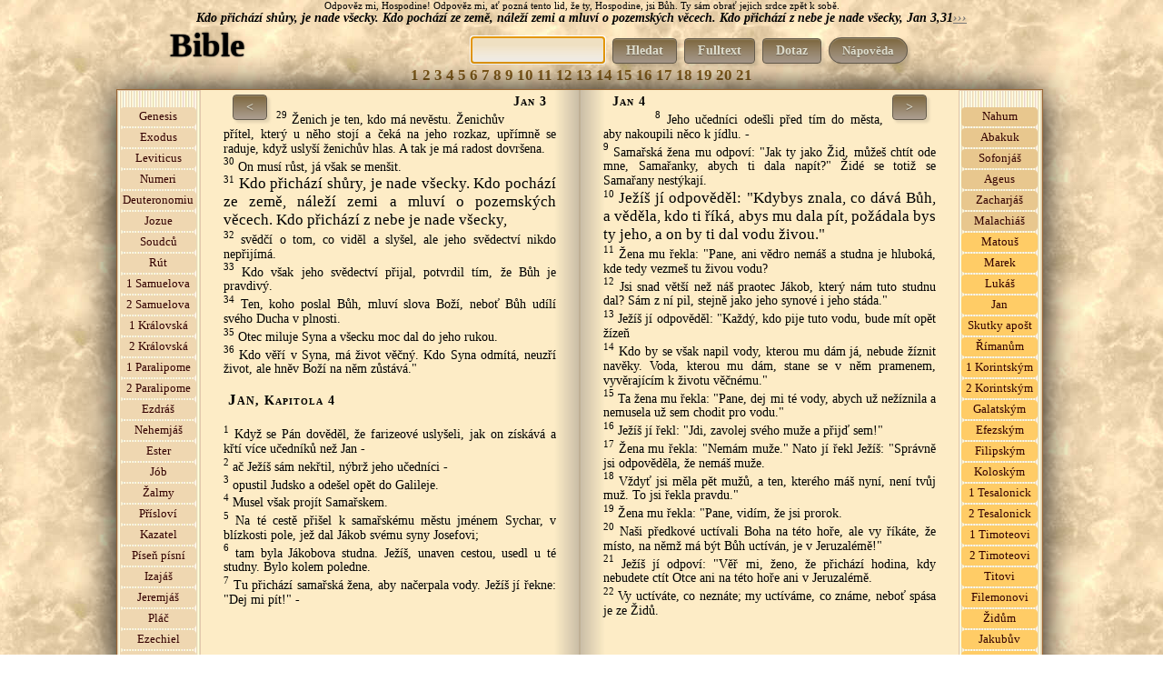

--- FILE ---
content_type: text/html; charset=windows-1250
request_url: http://bible.patroni.cz/index.php?id=26217
body_size: 9942
content:

<!DOCTYPE HTML PUBLIC "-//W3C//DTD HTML 4.01 Transitional//EN" "http://www.w3.org/TR/html4/loose.dtd">
<html> <head>
<script async src="https://pagead2.googlesyndication.com/pagead/js/adsbygoogle.js?client=ca-pub-1882899502331678"
     crossorigin="anonymous"></script>
<title>Bible online - Kdo přichází shůry, je nade všecky. Kdo pochází ze země, náleží zemi a mluví o pozemských věcech. Kdo přichází z nebe je nade všecky,&nbsp;Jan&nbsp;3,31</title>
<meta http-equiv='cache-control' content='no-cache'>
<meta http-equiv='expires' content='0'>
<meta http-equiv='pragma' content='no-cache'>
<meta http-equiv="Content-Type" content="text/html;charset=windows-1250">
<meta name="keywords" content="Bible kniha, vyhledávání v bibli,starý zákon, nový zákon, online Bible">
<meta name="description" content="Kdo přichází shůry, je nade všecky. Kdo pochází ze země, náleží zemi a mluví o pozemských věcech. Kdo přichází z nebe je nade všecky,&nbsp;Jan&nbsp;3,31">

<meta property="fb:admins" content="{1404631339}"/>
<meta property="og:description" content="Kdo přichází shůry, je nade všecky. Kdo pochází ze země, náleží zemi a mluví o pozemských věcech. Kdo přichází z nebe je nade všecky,&nbsp;Jan&nbsp;3,31">
<meta property="og:type" content="website"> 
<meta property="og:image" content="http://www.patroni.cz/img/60.jpg">
<meta property="og:title" content="Kdo přichází shůry, je nade všecky. Kdo pochází ze země, náleží zemi a mluví o pozemských věcech. Kdo přichází z nebe je nade všecky,&nbsp;Jan&nbsp;3,31">
<meta property="og:url" content="https://bible.patroni.cz/index.php?id=26217">

<meta property="fb:app_id" content="{934004423287523}">
<META NAME="GOOGLEBOT" CONTENT="INDEX, FOLLOW">
<meta name="googlebot" content="index,follow,snippet,archive" >
<meta http-equiv="Content-Style-Type" content="text/css">
<meta http-equiv="Content-Script-Type" content="text/javascript">
<meta name="robots" content="index,follow">
<link rel="icon" type="image/vnd.microsoft.icon" href="img/favicon.ico">
<link rel="shortcut icon" type="image/x-icon" href="img/favicon.ico">
<link href="styles.css" rel="stylesheet" type="text/css" media="all">

<script src="https://code.jquery.com/jquery-1.12.4.min.js" integrity="sha256-ZosEbRLbNQzLpnKIkEdrPv7lOy9C27hHQ+Xp8a4MxAQ=" crossorigin="anonymous"></script>




<script language="JavaScript" type="text/javascript">
// $.ajaxSetup({ cache: false });
 $(document).ready(function(){ 

   /* $("#k_vybrat").click(function(){
 $("#k").toggle();

  });*/
 $("#napoveda").click(function(){
 $("#n").toggle();
  });
   $(".open_obsluha").click(function()
   {
    var idecko3 = $(this).attr('id');
    $("#o"+idecko3).toggle();
     });
   $(".buttonek").click(function(){
  var idecko2  =  $(this).attr("class");
  // var title = $("em").attr("title");

    //var idecko2 = $(alt).text();
     var druh = $(this).val();
     var poznamka = $("#poznamka"+idecko2).val();
   //$("#"+idecko2).load('hodnoceni.php?unikatni_id='+idecko2+'&druh='+druh+'&poznamka='+poznamka);
   $("#ob"+idecko2).load('hodnoceni.php?unikatni_id='+idecko2+'&druh='+druh+'&poznamka='+poznamka);
   $("#poznamka"+idecko2).val(idecko2);
  });

  // $("#"+idecko3).load('hodnoceni.php?unikatni_id='+idecko3);
  // });
   $("#prihlaseni_open").click(function(){
     $("#prihlaseni").slideToggle(200);
      });
 $(".vypis_hledani").click(function(){
   var idecko1 = $(this).attr('id');
   $("#levy_list").load('hledany-vers.php?id='+idecko1);
  });

  $("#hledat_vers").click(function(){
  var cislo_id_value  =  $("#hv").val();

  $( "#cislo_id" ).load( 'delitko.php?cislo_id='+cislo_id_value );
      // var url = 'http://bible.patroni.cz/index.php?id='+cislo_id;
      // $(location).attr('href',url);
   });


   //var item1 = $("#oznacit").text();
    //$("#oznacit").text().wrap("<h1> </h1>");
//$("span").find(item1).css('background-color', 'red');
//$("div").find(item1).css('background-color', 'red');
  //vyber všechny tagy "a", u kterých jméno se rovná "modal"

});

  </script>


	</head>
    	<body style="background-image: url('img/pozadi1.jpg'); margin: 0;padding: 0;text-align: center; ">

<div id="fb-root"></div>
<script>
  window.fbAsyncInit = function() {
    FB.init({
      appId      : '834766203318086',
      xfbml      : true,
      version    : 'v2.5'
    });
  };

  (function(d, s, id){
     var js, fjs = d.getElementsByTagName(s)[0];
     if (d.getElementById(id)) {return;}
     js = d.createElement(s); js.id = id;
     js.src = "//connect.facebook.net/en_US/sdk.js";
     fjs.parentNode.insertBefore(js, fjs);
   }(document, 'script', 'facebook-jssdk'));
</script>
        <noscript><ul><li>Tato stránka potřebuje ke svému provozu JavaScript. Prosím aktivujte ho v nastavení svého prohlížeče.</li></ul></noscript>
        <!-- hlavní-->

</div>
 <div style="width:1024px;height:100%;margin: 0px auto 0px auto;padding:0px;border:0px solid white;">
 <span style='font-family:"Dancing Script"; font-size:80%;'>Odpověz mi, Hospodine! Odpověz mi, ať pozná tento lid, že ty, Hospodine, jsi Bůh. Ty sám obrať jejich srdce zpět k sobě.</span><br>
<span style="font-style:italic;font-weight:bold;">
 Kdo přichází shůry, je nade všecky. Kdo pochází ze země, náleží zemi a mluví o pozemských věcech. Kdo přichází z nebe je nade všecky,&nbsp;Jan&nbsp;3,31<a href="http://bible.patroni.cz/index.php?id=26217"  target="_blank" style="color:rgba(119, 119, 119, 1);font-weight:bold;">›››</a></span>

       <!-- lišta s logem -->
 <div  style="width:1024px;height:45px;float:left;">
<a href="https://bible.patroni.cz"><span style="width:200px;height:45px;float:left;font-size:37px;font-weight:bold;color:#000000;text-shadow:0px 0px 2px #000000;text-align:center;" align="left">
Bible
</span></a>

<div style="width:820px;height:35px;float:left;padding-top:10px;">
<form method="get" class="searchform" action="index.php">
<ul style="display:inline;">
<li style="display:inline"><input type="text" id="pole" name="as_q" size="15" class="policko" ></li>
 <li style="display:inline"><button class="tlacitko"  type="submit" name="full" value="hledat" >Hledat</button></li>
  <li style="display:inline"><button class="tlacitko"  type="submit" name="full" value="fulltext">Fulltext</button></li>
  <li style="display:inline"><a href="https://bible.patroni.cz"><button class="tlacitko"  type="text">Dotaz</button></a></li>

<li id="napoveda" style="display:inline;" class="napoveda"> Nápověda </li>    
                        <!-- <li style="display:inline"><input type="text" id="hv" name="as_v" size="15" class="policko" placeholder="zatím nefunguje"></li> -->
                         <input type="hidden" id="cislo_id" name="cislo_id" ><input type="hidden" name="od" value="0" >
 <!--<li style="display:inline"><button class="tlacitko"  type="submit" name="hledat_vers" id="hledat_vers" >Hledat verš</button></li>--></ul>
 </form>
<script src="https://apis.google.com/js/platform.js" async defer></script>

 <script type="text/javascript">
document.getElementById("pole").focus();
</script>

</div>
 </div>
<div style="width:1024px;height:20px;float:left;" id="k"><span class="kapitola"  id="26111"><a href="index.php?id=26111" style="font-size:120%;cursor:pointer;font-weight:bold;color:#88601C;text-decoration:none;">1</a></span> <span class="kapitola"  id="26162"><a href="index.php?id=26162" style="font-size:120%;cursor:pointer;font-weight:bold;color:#88601C;text-decoration:none;">2</a></span> <span class="kapitola"  id="26187"><a href="index.php?id=26187" style="font-size:120%;cursor:pointer;font-weight:bold;color:#88601C;text-decoration:none;">3</a></span> <span class="kapitola"  id="26223"><a href="index.php?id=26223" style="font-size:120%;cursor:pointer;font-weight:bold;color:#88601C;text-decoration:none;">4</a></span> <span class="kapitola"  id="26277"><a href="index.php?id=26277" style="font-size:120%;cursor:pointer;font-weight:bold;color:#88601C;text-decoration:none;">5</a></span> <span class="kapitola"  id="26324"><a href="index.php?id=26324" style="font-size:120%;cursor:pointer;font-weight:bold;color:#88601C;text-decoration:none;">6</a></span> <span class="kapitola"  id="26395"><a href="index.php?id=26395" style="font-size:120%;cursor:pointer;font-weight:bold;color:#88601C;text-decoration:none;">7</a></span> <span class="kapitola"  id="26448"><a href="index.php?id=26448" style="font-size:120%;cursor:pointer;font-weight:bold;color:#88601C;text-decoration:none;">8</a></span> <span class="kapitola"  id="26507"><a href="index.php?id=26507" style="font-size:120%;cursor:pointer;font-weight:bold;color:#88601C;text-decoration:none;">9</a></span> <span class="kapitola"  id="26548"><a href="index.php?id=26548" style="font-size:120%;cursor:pointer;font-weight:bold;color:#88601C;text-decoration:none;">10</a></span> <span class="kapitola"  id="26590"><a href="index.php?id=26590" style="font-size:120%;cursor:pointer;font-weight:bold;color:#88601C;text-decoration:none;">11</a></span> <span class="kapitola"  id="26647"><a href="index.php?id=26647" style="font-size:120%;cursor:pointer;font-weight:bold;color:#88601C;text-decoration:none;">12</a></span> <span class="kapitola"  id="26697"><a href="index.php?id=26697" style="font-size:120%;cursor:pointer;font-weight:bold;color:#88601C;text-decoration:none;">13</a></span> <span class="kapitola"  id="26735"><a href="index.php?id=26735" style="font-size:120%;cursor:pointer;font-weight:bold;color:#88601C;text-decoration:none;">14</a></span> <span class="kapitola"  id="26766"><a href="index.php?id=26766" style="font-size:120%;cursor:pointer;font-weight:bold;color:#88601C;text-decoration:none;">15</a></span> <span class="kapitola"  id="26793"><a href="index.php?id=26793" style="font-size:120%;cursor:pointer;font-weight:bold;color:#88601C;text-decoration:none;">16</a></span> <span class="kapitola"  id="26826"><a href="index.php?id=26826" style="font-size:120%;cursor:pointer;font-weight:bold;color:#88601C;text-decoration:none;">17</a></span> <span class="kapitola"  id="26852"><a href="index.php?id=26852" style="font-size:120%;cursor:pointer;font-weight:bold;color:#88601C;text-decoration:none;">18</a></span> <span class="kapitola"  id="26892"><a href="index.php?id=26892" style="font-size:120%;cursor:pointer;font-weight:bold;color:#88601C;text-decoration:none;">19</a></span> <span class="kapitola"  id="26934"><a href="index.php?id=26934" style="font-size:120%;cursor:pointer;font-weight:bold;color:#88601C;text-decoration:none;">20</a></span> <span class="kapitola"  id="26965"><a href="index.php?id=26965" style="font-size:120%;cursor:pointer;font-weight:bold;color:#88601C;text-decoration:none;">21</a></span> </div> <div class="policko"  style="width:980px;height:auto;display:none;text-align:left;float:right;margin:10px;padding:15px;" id="n">
<b>Nápověda</b><br><b>Jak náhodně otevřít Bibli :</b> Dříve zde bylo tlačítko náhodně otevřít, ale bylo to zbytečné a vyvolávalo to zdání, že jde o nějaké věštění a podobně. Stejně ale funguje kliknutí na název "Bible",
a nebo normálně zadat do adresového řádku adresu https://bible.patroni.cz - k tomu jsem dostala otázku, proč se při vstupu na tyto stránky pokaždé objeví něco jiného ? 
To má právě napodobit to, když se dotazujeme Pána Boha a otevřeme si naslepo Bibli (normálně tištěnou knihu), 
to také nevíme, kde se to otevře. <br>
Druhou otázku jsem dostala, jak to funguje ? Je to funkcí výběru náhodného čísla. Celkem je 31 167 veršů v Bibli (ekumenické, bez deuterokanonických knih). 
Při vstupu na stránky https://bible.patroni.cz/ ta funkce náhodně vygeneruje jedno z čísel od 1 do 31167 a ten verš se zobrazí na levé stránce třetí shora. Je to skutečně naprosto náhodné, to se nedá ovlivnit ničím, ani google na to nemá vliv.
 To probíhá na tom serveru,  kde jsou tyto stránky uložené, ne na vašem počítači nebo mobilu. Jsou to servery na Savana hostingu.
<br>Ale není to žádná věštírna nebo orákulum, je potřeba opravdu se předtím modlit a upřímně se ptát Boha, vždyť On to chce, 
abychom se ho dotazovali !     
<p><i>(1. Dotazujte se na vůli Hospodinovu a jeho moc, jeho tvář hledejte ustavičně. 1 Paralipomenon 16, 11
<br> -  Nyní se tedy ze srdce a z duše dotazujte Hospodina, svého Boha,...." 1 Paralipomenon 22, 19
<br> - .... Bedlivě se vždy dotazujte na všechny příkazy Hospodina, svého Boha, abyste si udrželi tu dobrou zemi a mohli ji předat svým synům do dědictví navěky." 1 Paralipomenon 28, 8
<br> -  Dotazujte se na vůli Hospodinovu a jeho moc, jeho tvář hledejte ustavičně. Žalmy 105, 4
<br> -  Řeknou vám: "Dotazujte se duchů zemřelých a jasnovidců, kteří sípají a mumlají." Což se lid nemá dotazovat svého Boha? Na živé se má ptát mrtvých? Izajáš 8, 19
<br> -  Dotazujte se Hospodina, dokud je možno ho najít, volejte ho, dokud je blízko. Izajáš 55, 6
<br> -  Toto praví Hospodin domu izraelskému: <b style="font-size:120%;">Dotazujte se mne a budete žít!</b> Ámos 5, 4
<br> -  <b style="font-size:120%;">Dotazujte se Hospodina a budete žít!</b> ... Ámos 5, 6) 
</i>
<br>Samozřejmě Pán Bůh k nám mluví různými způsoby, skrze jiné lidi, události, sny, ale může i takhle. Ale opravdu by se to nemělo brát jako nějaké předpovídání budoucnosti a podobně. 
Spíš očekávat nějakou radu, útěchu, povzbuzení nebo napomenutí. Nebo to vnese jiný pohled na tu situaci. Nebo to člověku trochu srazí hřebínek. 
<br>Pokud tam jsou rodokmeny, 
tak osobně to chápu tak, že mi ještě Pán Bůh nechce odpovědět. 
<br><br><b>Jak sdílet verš :</b> sdílí se vždycky ten verš, který je třetí zhora na levé straně. Je potřeba se podívat do adresního řádku,
jestli je tam ta adresa ve tvaru například https://bible.patroni.cz/index.php?id=29325 (to číslo se může měnit, je to číslo verše v Bibli.)
 Při náhodném výběru se tam žádné číslo neukáže, to by to nebyl náhodný výběr.
 To je potom potřeba na ten verš kliknout a ten se otevře v novém okně. Při sdílení se ukáže náhodný obrázek, 
 to se nedá nijak ovlivnit. Facebook si to nějak ukládá, takže je tam potom vždycky stejný obrázek.
  <br>
   
   <br><br>Tlačítko <b>Hledat</b> : najde 1 celé slovo nebo 1 část slova, mohou být i slova kratší než 4 písmena.<br>
Tlačítko <b>Fulltext</b> : Jedno nebo i více slov, slova musí mít minimálně 4 písmena, kratší fulltext nenajde.
<br> Tipy pro hledání fulltextem :<br>
<b>1.slovo 2.slovo 3.slovo</b> <i>- vyhledá všechny verše, v kterých se nachází alespoň jedno z těchto slov. Například v tomto případě najde 779 výsledků:  žádnou podobu jste </i><br>
<b>"1.slovo 2.slovo 3.slovo"</b> <i>- vyhledá všechny verše, v kterých se nachází tato slova vedle sebe najednou. Například v tomto případě najde 1 výsledek:  "žádnou podobu jste"</i>
<br><b> +1.slovo +2.slovo </b> <i>vyhledá verše, které obsahují obě slova zároveň (pokud má každé slovo minimálně 4 písmena). Například v tomto případě najde 5 výsledků:  +žádnou +jste</i> <br>
<b> 1.slovo -2.slovo </b> <i>vyhledá verše, které obsahují první slovo, ale druhé slovo neobsahují. Například v tomto případě najde 63 výsledků : +žádnou -jste</i><br>
<b> slov* </b> <i>vyhledá verše, které obsahují začátek slova. Například v tomto případě najde 343 výsledků : žádn*, nebo v tomto případě 5 veršů: +žádn* +podob* </i><br> a tak podobně.
Při kterémkoliv hledání nezáleží na velikosti písmen ani na diakritice. 

<p><b>Účel této stránky : V roce 2012 jsem si tuto stránku udělala pro svou potřebu z volně dostupného textového souboru ekumenka.txt, který jsem si stáhla na internetu. 
Chtěla jsem, aby se to co nejvíc podobalo Bibli v klasické knižní podobě, protože tak ty verše dokážu nejlépe vnímat. Zároveň jsem chtěla, aby šly snadno sdílet jednotlivé verše na facebooku i s obrázkem. 
Ale nejdůležitější důvod byl ten, že jsem si často otvírala Bibli, když jsem se na něco dotazovala Pána Boha. Časem se mi otvírala pořád na stejných místech, která jsem si často četla. 
Na internetu jsem nenašla Bibli, ve které by se dalo jednoduše kliknout a náhodně otevřít.
A v neposlední řadě jsem potřebovala rychle vyhledávat,  když jsem si pamatovala z toho verše třeba jen pár slov,  v diskusích s protestanty mi to už mnohokrát hodně pomohlo :-)))</b>
<br><a href="https://plus.google.com/+AnnaKubi%C5%A1ov%C3%A1">Anna</a> , anna007@seznam.cz
 &nbsp;&nbsp;<br><!--<a href="https://bible.patroni.cz/prihlaseni.php">Přihlášení</a> <a href="https://bible.patroni.cz/registrace.php">Registrace</a> <a href="https://bible.patroni.cz/odhlaseni.php">Odhlášení</a>   -->
     </div>
<div class="obal_knihy" style="width:1018px;height:100%;float:left;border:1px solid #996633;margin-top:5px; ">
		<!-- Left -->
        <div style="width:86px;background-image: url('img/08.jpg');background-repeat:repeat-y;padding:2px;" class="zalozky"><br>
     <li id="1" style="margin-left:px;margin-bottom:2px;border:1px solid #EFD7B1;background-color:#EFD7B1;text-align:center;" class="knihy"  title="Genesis"><a href="index.php?id=1" style="text-decoration:none;color:#330000;font-weight:normal;">Genesis</a></li><li id="1533" style="margin-left:px;margin-bottom:2px;border:1px solid #EFD7B1;background-color:#EFD7B1;text-align:center;" class="knihy"  title="Exodus"><a href="index.php?id=1533" style="text-decoration:none;color:#330000;font-weight:normal;">Exodus</a></li><li id="2745" style="margin-left:px;margin-bottom:2px;border:1px solid #EFD7B1;background-color:#EFD7B1;text-align:center;" class="knihy"  title="Leviticus"><a href="index.php?id=2745" style="text-decoration:none;color:#330000;font-weight:normal;">Leviticus</a></li><li id="3604" style="margin-left:px;margin-bottom:2px;border:1px solid #EFD7B1;background-color:#EFD7B1;text-align:center;" class="knihy"  title="Numeri"><a href="index.php?id=3604" style="text-decoration:none;color:#330000;font-weight:normal;">Numeri</a></li><li id="4892" style="margin-left:px;margin-bottom:2px;border:1px solid #EFD7B1;background-color:#EFD7B1;text-align:center;" class="knihy"  title="Deuteronomium"><a href="index.php?id=4892" style="text-decoration:none;color:#330000;font-weight:normal;">Deuteronomiu</a></li><li id="5851" style="margin-left:px;margin-bottom:2px;border:1px solid #EFD7B1;background-color:#EFD7B1;text-align:center;" class="knihy"  title="Jozue"><a href="index.php?id=5851" style="text-decoration:none;color:#330000;font-weight:normal;">Jozue</a></li><li id="6509" style="margin-left:px;margin-bottom:2px;border:1px solid #EFD7B1;background-color:#EFD7B1;text-align:center;" class="knihy"  title="Soudců"><a href="index.php?id=6509" style="text-decoration:none;color:#330000;font-weight:normal;">Soudců</a></li><li id="7127" style="margin-left:px;margin-bottom:2px;border:1px solid #EFD7B1;background-color:#EFD7B1;text-align:center;" class="knihy"  title="Rút"><a href="index.php?id=7127" style="text-decoration:none;color:#330000;font-weight:normal;">Rút</a></li><li id="7212" style="margin-left:px;margin-bottom:2px;border:1px solid #EFD7B1;background-color:#EFD7B1;text-align:center;" class="knihy"  title="1 Samuelova"><a href="index.php?id=7212" style="text-decoration:none;color:#330000;font-weight:normal;">1 Samuelova</a></li><li id="8023" style="margin-left:px;margin-bottom:2px;border:1px solid #EFD7B1;background-color:#EFD7B1;text-align:center;" class="knihy"  title="2 Samuelova"><a href="index.php?id=8023" style="text-decoration:none;color:#330000;font-weight:normal;">2 Samuelova</a></li><li id="8718" style="margin-left:px;margin-bottom:2px;border:1px solid #EFD7B1;background-color:#EFD7B1;text-align:center;" class="knihy"  title="1 Královská"><a href="index.php?id=8718" style="text-decoration:none;color:#330000;font-weight:normal;">1 Královská</a></li><li id="9535" style="margin-left:px;margin-bottom:2px;border:1px solid #EFD7B1;background-color:#EFD7B1;text-align:center;" class="knihy"  title="2 Královská"><a href="index.php?id=9535" style="text-decoration:none;color:#330000;font-weight:normal;">2 Královská</a></li><li id="10254" style="margin-left:px;margin-bottom:2px;border:1px solid #EFD7B1;background-color:#EFD7B1;text-align:center;" class="knihy"  title="1 Paralipomenon"><a href="index.php?id=10254" style="text-decoration:none;color:#330000;font-weight:normal;">1 Paralipome</a></li><li id="11197" style="margin-left:px;margin-bottom:2px;border:1px solid #EFD7B1;background-color:#EFD7B1;text-align:center;" class="knihy"  title="2 Paralipomenon"><a href="index.php?id=11197" style="text-decoration:none;color:#330000;font-weight:normal;">2 Paralipome</a></li><li id="12019" style="margin-left:px;margin-bottom:2px;border:1px solid #EFD7B1;background-color:#EFD7B1;text-align:center;" class="knihy"  title="Ezdráš"><a href="index.php?id=12019" style="text-decoration:none;color:#330000;font-weight:normal;">Ezdráš</a></li><li id="12299" style="margin-left:px;margin-bottom:2px;border:1px solid #EFD7B1;background-color:#EFD7B1;text-align:center;" class="knihy"  title="Nehemjáš"><a href="index.php?id=12299" style="text-decoration:none;color:#330000;font-weight:normal;">Nehemjáš</a></li><li id="12704" style="margin-left:px;margin-bottom:2px;border:1px solid #EFD7B1;background-color:#EFD7B1;text-align:center;" class="knihy"  title="Ester"><a href="index.php?id=12704" style="text-decoration:none;color:#330000;font-weight:normal;">Ester</a></li><li id="12871" style="margin-left:px;margin-bottom:2px;border:1px solid #EFD7B1;background-color:#EFD7B1;text-align:center;" class="knihy"  title="Jób"><a href="index.php?id=12871" style="text-decoration:none;color:#330000;font-weight:normal;">Jób</a></li><li id="13941" style="margin-left:px;margin-bottom:2px;border:1px solid #EFD7B1;background-color:#EFD7B1;text-align:center;" class="knihy"  title="Žalmy"><a href="index.php?id=13941" style="text-decoration:none;color:#330000;font-weight:normal;">Žalmy</a></li><li id="16467" style="margin-left:px;margin-bottom:2px;border:1px solid #EFD7B1;background-color:#EFD7B1;text-align:center;" class="knihy"  title="Přísloví"><a href="index.php?id=16467" style="text-decoration:none;color:#330000;font-weight:normal;">Přísloví</a></li><li id="17382" style="margin-left:px;margin-bottom:2px;border:1px solid #EFD7B1;background-color:#EFD7B1;text-align:center;" class="knihy"  title="Kazatel"><a href="index.php?id=17382" style="text-decoration:none;color:#330000;font-weight:normal;">Kazatel</a></li><li id="17604" style="margin-left:px;margin-bottom:2px;border:1px solid #EFD7B1;background-color:#EFD7B1;text-align:center;" class="knihy"  title="Píseň písní"><a href="index.php?id=17604" style="text-decoration:none;color:#330000;font-weight:normal;">Píseň písní</a></li><li id="17721" style="margin-left:px;margin-bottom:2px;border:1px solid #EFD7B1;background-color:#EFD7B1;text-align:center;" class="knihy"  title="Izajáš"><a href="index.php?id=17721" style="text-decoration:none;color:#330000;font-weight:normal;">Izajáš</a></li><li id="19013" style="margin-left:px;margin-bottom:2px;border:1px solid #EFD7B1;background-color:#EFD7B1;text-align:center;" class="knihy"  title="Jeremjáš"><a href="index.php?id=19013" style="text-decoration:none;color:#330000;font-weight:normal;">Jeremjáš</a></li><li id="20377" style="margin-left:px;margin-bottom:2px;border:1px solid #EFD7B1;background-color:#EFD7B1;text-align:center;" class="knihy"  title="Pláč"><a href="index.php?id=20377" style="text-decoration:none;color:#330000;font-weight:normal;">Pláč</a></li><li id="20531" style="margin-left:px;margin-bottom:2px;border:1px solid #EFD7B1;background-color:#EFD7B1;text-align:center;" class="knihy"  title="Ezechiel"><a href="index.php?id=20531" style="text-decoration:none;color:#330000;font-weight:normal;">Ezechiel</a></li><li id="21804" style="margin-left:px;margin-bottom:2px;border:1px solid #EFD7B1;background-color:#EFD7B1;text-align:center;" class="knihy"  title="Daniel"><a href="index.php?id=21804" style="text-decoration:none;color:#330000;font-weight:normal;">Daniel</a></li><li id="22161" style="margin-left:px;margin-bottom:2px;border:1px solid #E8C78E;background-color:#E8C78E;text-align:center;" class="knihy"  title="Ozeáš"><a href="index.php?id=22161" style="text-decoration:none;color:#330000;font-weight:normal;">Ozeáš</a></li><li id="22358" style="margin-left:px;margin-bottom:2px;border:1px solid #E8C78E;background-color:#E8C78E;text-align:center;" class="knihy"  title="Jóel"><a href="index.php?id=22358" style="text-decoration:none;color:#330000;font-weight:normal;">Jóel</a></li><li id="22431" style="margin-left:px;margin-bottom:2px;border:1px solid #E8C78E;background-color:#E8C78E;text-align:center;" class="knihy"  title="Ámos"><a href="index.php?id=22431" style="text-decoration:none;color:#330000;font-weight:normal;">Ámos</a></li><li id="22577" style="margin-left:px;margin-bottom:2px;border:1px solid #E8C78E;background-color:#E8C78E;text-align:center;" class="knihy"  title="Abdijáš"><a href="index.php?id=22577" style="text-decoration:none;color:#330000;font-weight:normal;">Abdijáš</a></li><li id="22598" style="margin-left:px;margin-bottom:2px;border:1px solid #E8C78E;background-color:#E8C78E;text-align:center;" class="knihy"  title="Jonáš"><a href="index.php?id=22598" style="text-decoration:none;color:#330000;font-weight:normal;">Jonáš</a></li><li id="22646" style="margin-left:px;margin-bottom:2px;border:1px solid #E8C78E;background-color:#E8C78E;text-align:center;" class="knihy"  title="Micheáš"><a href="index.php?id=22646" style="text-decoration:none;color:#330000;font-weight:normal;">Micheáš</a></li>    </div>
      <div id="levy_list" style="width:366px;text-align:left;border:0px solid #BFB095;padding:5px 25px 5px 25px;text-align:justify;background-image: url('img/pozadi-levy-list.png');background-position:right;background-repeat:repeat-y; " class="listy">
      <a href="index.php?id=26187"><button id="26187" class="tlacitko" style="float:left;margin:0px 10px 5px 10px;");"> < </button></a><span  style="font-variant: small-caps; font-weight: bold; letter-spacing: 1px;float:right;margin:0px 10px 5px 10px; ">Jan 3</span><div><br><div class="styl1"><a href="https://bible.patroni.cz/index.php?id=26215"  target="_blank" style="text-decoration:none;cursor:pointer;color:black;font-weight:normal;"><span style="font-size:80%;vertical-align:super">29</span></a> <span style="font-size:100%;"><span>Ženich je ten, kdo má nevěstu. Ženichův přítel, který u něho stojí a čeká na jeho rozkaz, upřímně se raduje, když uslyší ženichův hlas. A tak je má radost dovršena.</span></span> </div><div class="styl1"><a href="https://bible.patroni.cz/index.php?id=26216"  target="_blank" style="text-decoration:none;cursor:pointer;color:black;font-weight:normal;"><span style="font-size:80%;vertical-align:super">30</span></a> <span style="font-size:100%;"><span>On musí růst, já však se menšit.</span></span> </div><div class="styl1"><a href="https://bible.patroni.cz/index.php?id=26217"  target="_blank" style="text-decoration:none;cursor:pointer;color:black;font-weight:normal;"><span style="font-size:80%;vertical-align:super">31</span></a> <span style="font-size:100%;"><big>Kdo přichází shůry, je nade všecky. Kdo pochází ze země, náleží zemi a mluví o pozemských věcech. Kdo přichází z nebe je nade všecky,</big></span> </div><div class="styl1"><a href="https://bible.patroni.cz/index.php?id=26218"  target="_blank" style="text-decoration:none;cursor:pointer;color:black;font-weight:normal;"><span style="font-size:80%;vertical-align:super">32</span></a> <span style="font-size:100%;"><span>svědčí o tom, co viděl a slyšel, ale jeho svědectví nikdo nepřijímá.</span></span> </div><div class="styl1"><a href="https://bible.patroni.cz/index.php?id=26219"  target="_blank" style="text-decoration:none;cursor:pointer;color:black;font-weight:normal;"><span style="font-size:80%;vertical-align:super">33</span></a> <span style="font-size:100%;"><span>Kdo však jeho svědectví přijal, potvrdil tím, že Bůh je pravdivý.</span></span> </div><div class="styl1"><a href="https://bible.patroni.cz/index.php?id=26220"  target="_blank" style="text-decoration:none;cursor:pointer;color:black;font-weight:normal;"><span style="font-size:80%;vertical-align:super">34</span></a> <span style="font-size:100%;"><span>Ten, koho poslal Bůh, mluví slova Boží, neboť Bůh udílí svého Ducha v plnosti.</span></span> </div><div class="styl1"><a href="https://bible.patroni.cz/index.php?id=26221"  target="_blank" style="text-decoration:none;cursor:pointer;color:black;font-weight:normal;"><span style="font-size:80%;vertical-align:super">35</span></a> <span style="font-size:100%;"><span>Otec miluje Syna a všecku moc dal do jeho rukou.</span></span> </div><div class="styl1"><a href="https://bible.patroni.cz/index.php?id=26222"  target="_blank" style="text-decoration:none;cursor:pointer;color:black;font-weight:normal;"><span style="font-size:80%;vertical-align:super">36</span></a> <span style="font-size:100%;"><span>Kdo věří v Syna, má život věčný. Kdo Syna odmítá, neuzří život, ale hněv Boží na něm zůstává."</span></span> </div><br><span style="font-variant: small-caps; font-weight: bold; letter-spacing: 1px;margin:5px;"><big>Jan</big>, Kapitola 4</span><br><br><div class="styl1"><a href="https://bible.patroni.cz/index.php?id=26223"  target="_blank" style="text-decoration:none;cursor:pointer;color:black;font-weight:normal;"><span style="font-size:80%;vertical-align:super">1</span></a> <span style="font-size:100%;"><span>Když se Pán dověděl, že farizeové uslyšeli, jak on získává a křtí více učedníků než Jan -</span></span> </div><div class="styl1"><a href="https://bible.patroni.cz/index.php?id=26224"  target="_blank" style="text-decoration:none;cursor:pointer;color:black;font-weight:normal;"><span style="font-size:80%;vertical-align:super">2</span></a> <span style="font-size:100%;"><span>ač Ježíš sám nekřtil, nýbrž jeho učedníci -</span></span> </div><div class="styl1"><a href="https://bible.patroni.cz/index.php?id=26225"  target="_blank" style="text-decoration:none;cursor:pointer;color:black;font-weight:normal;"><span style="font-size:80%;vertical-align:super">3</span></a> <span style="font-size:100%;"><span>opustil Judsko a odešel opět do Galileje.</span></span> </div><div class="styl1"><a href="https://bible.patroni.cz/index.php?id=26226"  target="_blank" style="text-decoration:none;cursor:pointer;color:black;font-weight:normal;"><span style="font-size:80%;vertical-align:super">4</span></a> <span style="font-size:100%;"><span>Musel však projít Samařskem.</span></span> </div><div class="styl1"><a href="https://bible.patroni.cz/index.php?id=26227"  target="_blank" style="text-decoration:none;cursor:pointer;color:black;font-weight:normal;"><span style="font-size:80%;vertical-align:super">5</span></a> <span style="font-size:100%;"><span>Na té cestě přišel k samařskému městu jménem Sychar, v blízkosti pole, jež dal Jákob svému syny Josefovi;</span></span> </div><div class="styl1"><a href="https://bible.patroni.cz/index.php?id=26228"  target="_blank" style="text-decoration:none;cursor:pointer;color:black;font-weight:normal;"><span style="font-size:80%;vertical-align:super">6</span></a> <span style="font-size:100%;"><span>tam byla Jákobova studna. Ježíš, unaven cestou, usedl u té studny. Bylo kolem poledne.</span></span> </div><div class="styl1"><a href="https://bible.patroni.cz/index.php?id=26229"  target="_blank" style="text-decoration:none;cursor:pointer;color:black;font-weight:normal;"><span style="font-size:80%;vertical-align:super">7</span></a> <span style="font-size:100%;"><span>Tu přichází samařská žena, aby načerpala vody. Ježíš jí řekne: "Dej mi pít!" -</span></span> </div></div>    </div>
		<!-- RIGHT -->

    <div  id="pravy_list" style="width:366px;border-left:2px solid #BFB095;padding:5px 25px 5px 25px;text-align:justify;background-image: url('img/pozadi-pravy-list.png');background-position:left;background-repeat:repeat-y; " class="listy">
     <span  style="font-variant: small-caps; font-weight: bold; letter-spacing: 1px;float:left;margin:0px 10px 5px 10px; ">Jan 4</span><a href="index.php?id=26247"><button id="26247" class="tlacitko" style="float:right;margin:0px 10px 5px 10px;");"> > </button></a><div><br><div class="styl1"><a href="https://bible.patroni.cz/index.php?id=26230"  target="_blank" style="text-decoration:none;cursor:pointer;color:black;font-weight:normal;"><span style="font-size:80%;vertical-align:super">8</span></a> <span style="font-size:100%;"><span>Jeho učedníci odešli před tím do města, aby nakoupili něco k jídlu. -</span></span> </div><div class="styl1"><a href="https://bible.patroni.cz/index.php?id=26231"  target="_blank" style="text-decoration:none;cursor:pointer;color:black;font-weight:normal;"><span style="font-size:80%;vertical-align:super">9</span></a> <span style="font-size:100%;"><span>Samařská žena mu odpoví: "Jak ty jako Žid, můžeš chtít ode mne, Samařanky, abych ti dala napít?" Židé se totiž se Samařany nestýkají.</span></span> </div><div class="styl1"><a href="https://bible.patroni.cz/index.php?id=26232"  target="_blank" style="text-decoration:none;cursor:pointer;color:black;font-weight:normal;"><span style="font-size:80%;vertical-align:super">10</span></a> <span style="font-size:100%;"><big>Ježíš jí odpověděl: "Kdybys znala, co dává Bůh, a věděla, kdo ti říká, abys mu dala pít, požádala bys ty jeho, a on by ti dal vodu živou."</big></span> </div><div class="styl1"><a href="https://bible.patroni.cz/index.php?id=26233"  target="_blank" style="text-decoration:none;cursor:pointer;color:black;font-weight:normal;"><span style="font-size:80%;vertical-align:super">11</span></a> <span style="font-size:100%;"><span>Žena mu řekla: "Pane, ani vědro nemáš a studna je hluboká, kde tedy vezmeš tu živou vodu?</span></span> </div><div class="styl1"><a href="https://bible.patroni.cz/index.php?id=26234"  target="_blank" style="text-decoration:none;cursor:pointer;color:black;font-weight:normal;"><span style="font-size:80%;vertical-align:super">12</span></a> <span style="font-size:100%;"><span>Jsi snad větší než náš praotec Jákob, který nám tuto studnu dal? Sám z ní pil, stejně jako jeho synové i jeho stáda."</span></span> </div><div class="styl1"><a href="https://bible.patroni.cz/index.php?id=26235"  target="_blank" style="text-decoration:none;cursor:pointer;color:black;font-weight:normal;"><span style="font-size:80%;vertical-align:super">13</span></a> <span style="font-size:100%;"><span>Ježíš jí odpověděl: "Každý, kdo pije tuto vodu, bude mít opět žízeň</span></span> </div><div class="styl1"><a href="https://bible.patroni.cz/index.php?id=26236"  target="_blank" style="text-decoration:none;cursor:pointer;color:black;font-weight:normal;"><span style="font-size:80%;vertical-align:super">14</span></a> <span style="font-size:100%;"><span>Kdo by se však napil vody, kterou mu dám já, nebude žíznit navěky. Voda, kterou mu dám, stane se v něm pramenem, vyvěrajícím k životu věčnému."</span></span> </div><div class="styl1"><a href="https://bible.patroni.cz/index.php?id=26237"  target="_blank" style="text-decoration:none;cursor:pointer;color:black;font-weight:normal;"><span style="font-size:80%;vertical-align:super">15</span></a> <span style="font-size:100%;"><span>Ta žena mu řekla: "Pane, dej mi té vody, abych už nežíznila a nemusela už sem chodit pro vodu."</span></span> </div><div class="styl1"><a href="https://bible.patroni.cz/index.php?id=26238"  target="_blank" style="text-decoration:none;cursor:pointer;color:black;font-weight:normal;"><span style="font-size:80%;vertical-align:super">16</span></a> <span style="font-size:100%;"><span>Ježíš jí řekl: "Jdi, zavolej svého muže a přijď sem!"</span></span> </div><div class="styl1"><a href="https://bible.patroni.cz/index.php?id=26239"  target="_blank" style="text-decoration:none;cursor:pointer;color:black;font-weight:normal;"><span style="font-size:80%;vertical-align:super">17</span></a> <span style="font-size:100%;"><span>Žena mu řekla: "Nemám muže." Nato jí řekl Ježíš: "Správně jsi odpověděla, že nemáš muže.</span></span> </div><div class="styl1"><a href="https://bible.patroni.cz/index.php?id=26240"  target="_blank" style="text-decoration:none;cursor:pointer;color:black;font-weight:normal;"><span style="font-size:80%;vertical-align:super">18</span></a> <span style="font-size:100%;"><span>Vždyť jsi měla pět mužů, a ten, kterého máš nyní, není tvůj muž. To jsi řekla pravdu."</span></span> </div><div class="styl1"><a href="https://bible.patroni.cz/index.php?id=26241"  target="_blank" style="text-decoration:none;cursor:pointer;color:black;font-weight:normal;"><span style="font-size:80%;vertical-align:super">19</span></a> <span style="font-size:100%;"><span>Žena mu řekla: "Pane, vidím, že jsi prorok.</span></span> </div><div class="styl1"><a href="https://bible.patroni.cz/index.php?id=26242"  target="_blank" style="text-decoration:none;cursor:pointer;color:black;font-weight:normal;"><span style="font-size:80%;vertical-align:super">20</span></a> <span style="font-size:100%;"><span>Naši předkové uctívali Boha na této hoře, ale vy říkáte, že místo, na němž má být Bůh uctíván, je v Jeruzalémě!"</span></span> </div><div class="styl1"><a href="https://bible.patroni.cz/index.php?id=26243"  target="_blank" style="text-decoration:none;cursor:pointer;color:black;font-weight:normal;"><span style="font-size:80%;vertical-align:super">21</span></a> <span style="font-size:100%;"><span>Ježíš jí odpoví: "Věř mi, ženo, že přichází hodina, kdy nebudete ctít Otce ani na této hoře ani v Jeruzalémě.</span></span> </div><div class="styl1"><a href="https://bible.patroni.cz/index.php?id=26244"  target="_blank" style="text-decoration:none;cursor:pointer;color:black;font-weight:normal;"><span style="font-size:80%;vertical-align:super">22</span></a> <span style="font-size:100%;"><span>Vy uctíváte, co neznáte; my uctíváme, co známe, neboť spása je ze Židů.</span></span> </div></div>
    </div>
<div style="width:86px;background-image: url('img/08.jpg');background-repeat:repeat-y;padding:2px;" class="zalozky"><br>
     <li id="22751" style="margin-left:px;margin-bottom:2px;border:1px solid #E8C78E;background-color:#E8C78E;text-align:center;" class="knihy"  title="Nahum"><a href="index.php?id=22751" style="text-decoration:none;color:#330000;font-weight:normal;">Nahum</a></li><li id="22798" style="margin-left:px;margin-bottom:2px;border:1px solid #E8C78E;background-color:#E8C78E;text-align:center;" class="knihy"  title="Abakuk"><a href="index.php?id=22798" style="text-decoration:none;color:#330000;font-weight:normal;">Abakuk</a></li><li id="22854" style="margin-left:px;margin-bottom:2px;border:1px solid #E8C78E;background-color:#E8C78E;text-align:center;" class="knihy"  title="Sofonjáš"><a href="index.php?id=22854" style="text-decoration:none;color:#330000;font-weight:normal;">Sofonjáš</a></li><li id="22907" style="margin-left:px;margin-bottom:2px;border:1px solid #E8C78E;background-color:#E8C78E;text-align:center;" class="knihy"  title="Ageus"><a href="index.php?id=22907" style="text-decoration:none;color:#330000;font-weight:normal;">Ageus</a></li><li id="22945" style="margin-left:px;margin-bottom:2px;border:1px solid #E8C78E;background-color:#E8C78E;text-align:center;" class="knihy"  title="Zacharjáš"><a href="index.php?id=22945" style="text-decoration:none;color:#330000;font-weight:normal;">Zacharjáš</a></li><li id="23156" style="margin-left:px;margin-bottom:2px;border:1px solid #E8C78E;background-color:#E8C78E;text-align:center;" class="knihy"  title="Malachiáš"><a href="index.php?id=23156" style="text-decoration:none;color:#330000;font-weight:normal;">Malachiáš</a></li><li id="23211" style="margin-left:px;margin-bottom:2px;border:1px solid #FFCC66;background-color:#FFCC66;text-align:center;" class="knihy"  title="Matouš"><a href="index.php?id=23211" style="text-decoration:none;color:#330000;font-weight:normal;">Matouš</a></li><li id="24282" style="margin-left:px;margin-bottom:2px;border:1px solid #FFCC66;background-color:#FFCC66;text-align:center;" class="knihy"  title="Marek"><a href="index.php?id=24282" style="text-decoration:none;color:#330000;font-weight:normal;">Marek</a></li><li id="24960" style="margin-left:px;margin-bottom:2px;border:1px solid #FFCC66;background-color:#FFCC66;text-align:center;" class="knihy"  title="Lukáš"><a href="index.php?id=24960" style="text-decoration:none;color:#330000;font-weight:normal;">Lukáš</a></li><li id="26111" style="margin-left:px;margin-bottom:2px;border:1px solid #FFCC66;background-color:#FFCC66;text-align:center;" class="knihy"  title="Jan"><a href="index.php?id=26111" style="text-decoration:none;color:#330000;font-weight:normal;">Jan</a></li><li id="26990" style="margin-left:px;margin-bottom:2px;border:1px solid #FFCC66;background-color:#FFCC66;text-align:center;" class="knihy"  title="Skutky apoštolské"><a href="index.php?id=26990" style="text-decoration:none;color:#330000;font-weight:normal;">Skutky apošt</a></li><li id="27996" style="margin-left:px;margin-bottom:2px;border:1px solid #FFCC66;background-color:#FFCC66;text-align:center;" class="knihy"  title="Římanům"><a href="index.php?id=27996" style="text-decoration:none;color:#330000;font-weight:normal;">Římanům</a></li><li id="28429" style="margin-left:px;margin-bottom:2px;border:1px solid #FFCC66;background-color:#FFCC66;text-align:center;" class="knihy"  title="1 Korintským"><a href="index.php?id=28429" style="text-decoration:none;color:#330000;font-weight:normal;">1 Korintským</a></li><li id="28866" style="margin-left:px;margin-bottom:2px;border:1px solid #FFCC66;background-color:#FFCC66;text-align:center;" class="knihy"  title="2 Korintským"><a href="index.php?id=28866" style="text-decoration:none;color:#330000;font-weight:normal;">2 Korintským</a></li><li id="29122" style="margin-left:px;margin-bottom:2px;border:1px solid #FFCC66;background-color:#FFCC66;text-align:center;" class="knihy"  title="Galatským"><a href="index.php?id=29122" style="text-decoration:none;color:#330000;font-weight:normal;">Galatským</a></li><li id="29271" style="margin-left:px;margin-bottom:2px;border:1px solid #FFCC66;background-color:#FFCC66;text-align:center;" class="knihy"  title="Efezským"><a href="index.php?id=29271" style="text-decoration:none;color:#330000;font-weight:normal;">Efezským</a></li><li id="29426" style="margin-left:px;margin-bottom:2px;border:1px solid #FFCC66;background-color:#FFCC66;text-align:center;" class="knihy"  title="Filipským"><a href="index.php?id=29426" style="text-decoration:none;color:#330000;font-weight:normal;">Filipským</a></li><li id="29530" style="margin-left:px;margin-bottom:2px;border:1px solid #FFCC66;background-color:#FFCC66;text-align:center;" class="knihy"  title="Koloským"><a href="index.php?id=29530" style="text-decoration:none;color:#330000;font-weight:normal;">Koloským</a></li><li id="29625" style="margin-left:px;margin-bottom:2px;border:1px solid #FFCC66;background-color:#FFCC66;text-align:center;" class="knihy"  title="1 Tesalonickým"><a href="index.php?id=29625" style="text-decoration:none;color:#330000;font-weight:normal;">1 Tesalonick</a></li><li id="29714" style="margin-left:px;margin-bottom:2px;border:1px solid #FFCC66;background-color:#FFCC66;text-align:center;" class="knihy"  title="2 Tesalonickým"><a href="index.php?id=29714" style="text-decoration:none;color:#330000;font-weight:normal;">2 Tesalonick</a></li><li id="29761" style="margin-left:px;margin-bottom:2px;border:1px solid #FFCC66;background-color:#FFCC66;text-align:center;" class="knihy"  title="1 Timoteovi"><a href="index.php?id=29761" style="text-decoration:none;color:#330000;font-weight:normal;">1 Timoteovi</a></li><li id="29874" style="margin-left:px;margin-bottom:2px;border:1px solid #FFCC66;background-color:#FFCC66;text-align:center;" class="knihy"  title="2 Timoteovi"><a href="index.php?id=29874" style="text-decoration:none;color:#330000;font-weight:normal;">2 Timoteovi</a></li><li id="29957" style="margin-left:px;margin-bottom:2px;border:1px solid #FFCC66;background-color:#FFCC66;text-align:center;" class="knihy"  title="Titovi"><a href="index.php?id=29957" style="text-decoration:none;color:#330000;font-weight:normal;">Titovi</a></li><li id="30003" style="margin-left:px;margin-bottom:2px;border:1px solid #FFCC66;background-color:#FFCC66;text-align:center;" class="knihy"  title="Filemonovi"><a href="index.php?id=30003" style="text-decoration:none;color:#330000;font-weight:normal;">Filemonovi</a></li><li id="30028" style="margin-left:px;margin-bottom:2px;border:1px solid #FFCC66;background-color:#FFCC66;text-align:center;" class="knihy"  title="Židům"><a href="index.php?id=30028" style="text-decoration:none;color:#330000;font-weight:normal;">Židům</a></li><li id="30331" style="margin-left:px;margin-bottom:2px;border:1px solid #FFCC66;background-color:#FFCC66;text-align:center;" class="knihy"  title="Jakubův"><a href="index.php?id=30331" style="text-decoration:none;color:#330000;font-weight:normal;">Jakubův</a></li><li id="30439" style="margin-left:px;margin-bottom:2px;border:1px solid #FFCC66;background-color:#FFCC66;text-align:center;" class="knihy"  title="1 Petrův"><a href="index.php?id=30439" style="text-decoration:none;color:#330000;font-weight:normal;">1 Petrův</a></li><li id="30544" style="margin-left:px;margin-bottom:2px;border:1px solid #FFCC66;background-color:#FFCC66;text-align:center;" class="knihy"  title="2 Petrův"><a href="index.php?id=30544" style="text-decoration:none;color:#330000;font-weight:normal;">2 Petrův</a></li><li id="30605" style="margin-left:px;margin-bottom:2px;border:1px solid #FFCC66;background-color:#FFCC66;text-align:center;" class="knihy"  title="1 Janův"><a href="index.php?id=30605" style="text-decoration:none;color:#330000;font-weight:normal;">1 Janův</a></li><li id="30710" style="margin-left:px;margin-bottom:2px;border:1px solid #FFCC66;background-color:#FFCC66;text-align:center;" class="knihy"  title="2 Janův"><a href="index.php?id=30710" style="text-decoration:none;color:#330000;font-weight:normal;">2 Janův</a></li><li id="30723" style="margin-left:px;margin-bottom:2px;border:1px solid #FFCC66;background-color:#FFCC66;text-align:center;" class="knihy"  title="3 Janův"><a href="index.php?id=30723" style="text-decoration:none;color:#330000;font-weight:normal;">3 Janův</a></li><li id="30738" style="margin-left:px;margin-bottom:2px;border:1px solid #FFCC66;background-color:#FFCC66;text-align:center;" class="knihy"  title="Judův"><a href="index.php?id=30738" style="text-decoration:none;color:#330000;font-weight:normal;">Judův</a></li><li id="30763" style="margin-left:px;margin-bottom:2px;border:1px solid #FFCC66;background-color:#FFCC66;text-align:center;" class="knihy"  title="Zjevení Janovo"><a href="index.php?id=30763" style="text-decoration:none;color:#330000;font-weight:normal;">Zjevení Jano</a></li>    </div>

 </div> <br><br>

 <a href="https://www.toplist.cz/stat/1487570"><script language="JavaScript" type="text/javascript">
<!--
document.write('<img src="https://toplist.cz/count.asp?id=1487570&logo=mc&http='+escape(document.referrer)+'&t='+escape(document.title)+
'" width="88" height="60" border=0 alt="TOPlist" />');
//--></script><noscript><img src="https://toplist.cz/count.asp?id=1487570&logo=mc" border="0"
alt="TOPlist" width="88" height="60" /></noscript></a>


<a name=komentar></a> <br><br>
Komentáře k verši : <H2>Kdo přichází shůry, je nade všecky. Kdo pochází ze země, náleží zemi a mluví o pozemských věcech. Kdo přichází z nebe je nade všecky,&nbsp;Jan&nbsp;3,31</h2>
<div class="fb-page" data-href="https://www.facebook.com/bible.patroni" data-width="500" data-small-header="true" data-adapt-container-width="true" data-hide-cover="false" data-show-facepile="true" data-show-posts="true"><div class="fb-xfbml-parse-ignore"><blockquote cite="https://www.facebook.com/bible.patroni"><a href="https://www.facebook.com/bible.patroni">Bible.patroni.cz</a></blockquote></div></div>
<br><br><div class="fb-like" data-href="https://bible.patroni.cz/index.php?id=26217" data-layout="standard" data-action="like" data-show-faces="true" data-share="true"></div>
<div class="fb-comments" data-href="https://bible.patroni.cz/index.php?id=26217" data-width="500" data-numposts="10" data-colorscheme="light"></div>
<script type="text/javascript" src="//rf.revolvermaps.com/0/0/4.js?i=54kxwk03ykc&amp;m=0&amp;h=128&amp;c=ff0000&amp;r=10" async="async"></script>
<br><br>Počet veršů v Bibli je 31 167. <br>
</div>









</body>
</html>


--- FILE ---
content_type: text/html; charset=utf-8
request_url: https://www.google.com/recaptcha/api2/aframe
body_size: 268
content:
<!DOCTYPE HTML><html><head><meta http-equiv="content-type" content="text/html; charset=UTF-8"></head><body><script nonce="9IVIy5H5OdRt3vJyzUo5VQ">/** Anti-fraud and anti-abuse applications only. See google.com/recaptcha */ try{var clients={'sodar':'https://pagead2.googlesyndication.com/pagead/sodar?'};window.addEventListener("message",function(a){try{if(a.source===window.parent){var b=JSON.parse(a.data);var c=clients[b['id']];if(c){var d=document.createElement('img');d.src=c+b['params']+'&rc='+(localStorage.getItem("rc::a")?sessionStorage.getItem("rc::b"):"");window.document.body.appendChild(d);sessionStorage.setItem("rc::e",parseInt(sessionStorage.getItem("rc::e")||0)+1);localStorage.setItem("rc::h",'1768723745824');}}}catch(b){}});window.parent.postMessage("_grecaptcha_ready", "*");}catch(b){}</script></body></html>